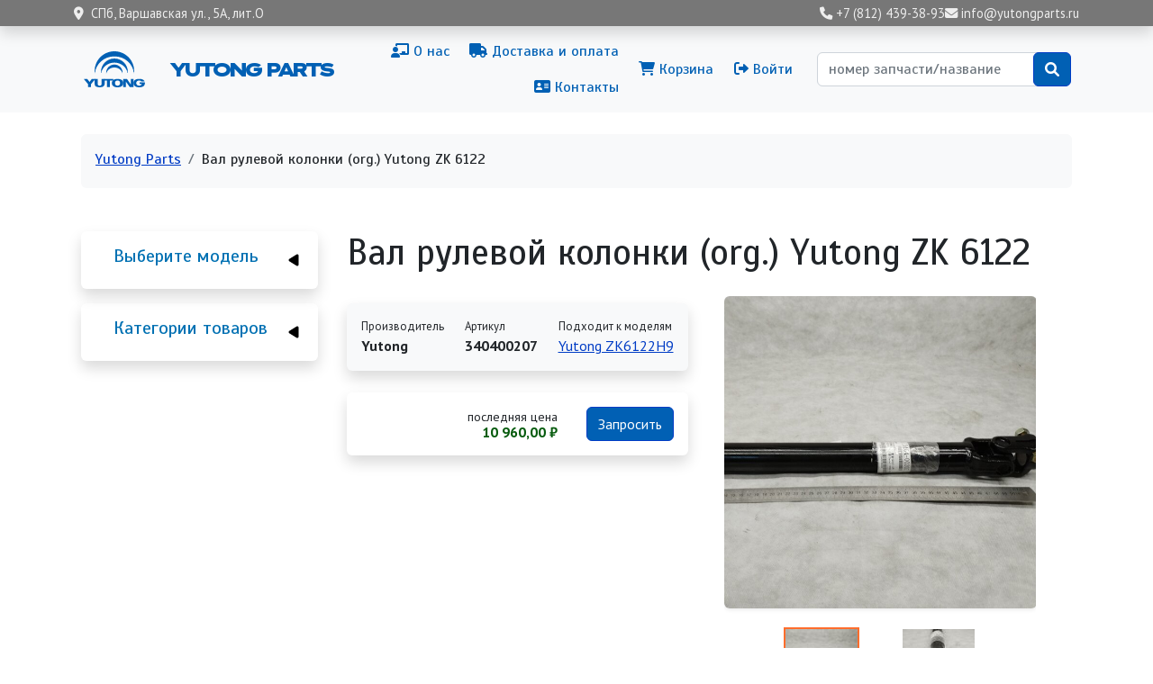

--- FILE ---
content_type: text/html; charset=UTF-8
request_url: https://yutongparts.ru/parts/yutong-340400207
body_size: 37205
content:

<!DOCTYPE html>
<html lang="ru" dir="ltr" prefix="og: https://ogp.me/ns#" class="h-100">
  <head>
    <meta charset="utf-8" />
<meta name="description" content="Интернет-магазин Yutong Parts предлагает купить Вал рулевой колонки (org.) Yutong ZK 6122 Yutong (артикул 3404-00207) по цене 10 960,00 ₽ - наличие на складе в СПб, доставка по России!" />
<link rel="canonical" href="https://yutongparts.ru/parts/yutong-340400207" />
<meta name="Generator" content="Drupal 10 (https://www.drupal.org); Commerce 2" />
<meta name="MobileOptimized" content="width" />
<meta name="HandheldFriendly" content="true" />
<meta name="viewport" content="width=device-width, initial-scale=1.0" />
<script type="application/ld+json">{
    "@context": "https://schema.org",
    "@graph": [
        {
            "@type": "Product",
            "@id": "Yutong 340400207",
            "name": "Yutong 340400207 | Вал рулевой колонки (org.) Yutong ZK 6122",
            "category": "Рулевое управление",
            "description": "Интернет-магазин Yutong Parts предлагает купить Вал рулевой колонки (org.) Yutong ZK 6122 Yutong (артикул 3404-00207) по цене 10 960,00 ₽ - наличие на складе в СПб, доставка по России!",
            "url": "https://yutongparts.ru/parts/yutong-340400207",
            "offers": {
                "@type": "Offer",
                "@id": "РА-190820",
                "price": "10960.000000",
                "priceCurrency": "RUB",
                "url": "https://yutongparts.ru/parts/yutong-340400207",
                "availability": "http://schema.org/InStock",
                "category": "purchase"
            },
            "brand": {
                "@type": "Brand",
                "name": "Yutong"
            }
        },
        {
            "@type": "WebSite",
            "@id": "https://yutongparts.ru/",
            "name": "Yutong Parts – запчасти для автобусов Ютонг",
            "url": "https://yutongparts.ru/"
        }
    ]
}</script>
<script type="application/ld+json">{
    "@context": "https://schema.org",
    "@type": "BreadcrumbList",
    "itemListElement": [
        {
            "@type": "ListItem",
            "position": 1,
            "name": "Yutong Parts",
            "item": "https://yutongparts.ru/"
        },
        {
            "@type": "ListItem",
            "position": 2,
            "name": "Вал рулевой колонки (org.) Yutong ZK 6122"
        }
    ]
}</script>
<link rel="icon" href="/sites/yp/files/favicon.png" type="image/png" />

    <title>Yutong 340400207 | Вал рулевой колонки (org.) Yutong ZK 6122</title>
    <link rel="stylesheet" media="all" href="/sites/yp/files/css/css_9ngk8-AH6DXCgiG_CQqhmsZPGf4WJLEHr8uIgxsnv7k.css?delta=0&amp;language=ru&amp;theme=yutong&amp;include=[base64]" />
<link rel="stylesheet" media="all" href="https://use.fontawesome.com/releases/v6.1.0/css/all.css" />
<link rel="stylesheet" media="all" href="/sites/yp/files/css/css_wGVPDOS2Ih7suPywM7061zfuqAZpDBYyKwnuPnuyzoA.css?delta=2&amp;language=ru&amp;theme=yutong&amp;include=[base64]" />
<link rel="stylesheet" media="all" href="/sites/yp/files/css/css_6A4TXMBQj23goUyF_QehhdWw3BnDpsTCVTrzmBoGd3Q.css?delta=3&amp;language=ru&amp;theme=yutong&amp;include=[base64]" />

    
  </head>
  <body class="path-product  text-dark   d-flex flex-column h-100">
        <div class="visually-hidden-focusable skip-link p-3 container">
      <a href="#main-content" class="p-2">
        Перейти к основному содержанию
      </a>
    </div>
    <!-- Yandex.Metrika counter -->
<script type="text/javascript" >
   (function(m,e,t,r,i,k,a){m[i]=m[i]||function(){(m[i].a=m[i].a||[]).push(arguments)};
   m[i].l=1*new Date();
   for (var j = 0; j < document.scripts.length; j++) {if (document.scripts[j].src === r) { return; }}
   k=e.createElement(t),a=e.getElementsByTagName(t)[0],k.async=1,k.src=r,a.parentNode.insertBefore(k,a)})
   (window, document, "script", "https://mc.yandex.ru/metrika/tag.js", "ym");

   ym(94735851, "init", {
        clickmap:true,
        trackLinks:true,
        accurateTrackBounce:true,
        webvisor:true,
        ecommerce:"dataLayer"
   });
</script>
<noscript><div><img src="https://mc.yandex.ru/watch/94735851" style="position:absolute; left:-9999px;" alt="" /></div></noscript>
<!-- /Yandex.Metrika counter -->
      <div class="dialog-off-canvas-main-canvas d-flex flex-column h-100" data-off-canvas-main-canvas>
    

<header role="banner">
    <div class="shadow sticky-top region region-header">
    <div id="block-yutong-header" class="px-2 block block-block-content block-block-content203f088a-2f56-42e0-8634-972125f2f61a">
  
    
      
            <div class="clearfix text-formatted field field--name-body field--type-text-with-summary field--label-hidden field__item"><div class="container d-flex py-2 py-md-1 justify-content-between align-items-center">
  <div class="header-address"><i class="fas fa-location-dot me-2"></i>СПб, Варшавская ул., 5А, лит.О</div>
  <div class="header-contacts">
    <a href="tel:+78124393893"><i class="fas fa-phone"></i><span class="d-none d-md-inline"> +7 (812) 439-38-93</span></a>
    <a href="mailto:info@yutongparts.ru"><i class="fas fa-envelope"></i><span class="d-none d-md-inline"> info@yutongparts.ru</span></a>
  </div>
</div></div>
      
  </div>

  </div>


    <nav class="navbar navbar-expand-lg navbar-light text-dark bg-light">
    <div class="container d-flex">
        <div class="d-flex region region-nav-branding">
    <div id="block-yutong-branding" class="block block-system block-system-branding-block">
  
    
  <div class="navbar-brand d-flex align-items-center">

    <a href="/" title="В начало" rel="home" class="site-logo d-block">
    <img src="/sites/yp/files/logo.svg" alt="В начало" fetchpriority="high" />
  </a>
  
  <div>
        <a href="/" title="В начало" rel="home" class="site-title">
      Yutong Parts
    </a>
    
      </div>
</div>
</div>

  </div>


              <button class="navbar-toggler collapsed" type="button" data-bs-toggle="collapse"
                data-bs-target="#navbarSupportedContent" aria-controls="navbarSupportedContent"
                aria-expanded="false" aria-label="Toggle navigation">
          <span class="navbar-toggler-icon"></span>
        </button>

        <div class="collapse navbar-collapse justify-content-md-end" id="navbarSupportedContent">
            <div class="d-flex flex-column flex-lg-row align-items-center px-3 px-lg-0 mt-4 my-lg-0 region region-nav-main">
    <nav role="navigation" aria-labelledby="block-yutong-main-navigation-menu" id="block-yutong-main-navigation" class="block block-menu navigation menu--main">
            
  <h5 class="visually-hidden" id="block-yutong-main-navigation-menu">Основная навигация</h5>
  

        
            <ul data-block="nav_main" class="navbar-nav justify-content-end flex-wrap nav-level-0">
                    <li class="nav-item">
          <a href="/about" class="nav-link" data-drupal-link-system-path="node/3"><i class="fas fa-chalkboard-teacher" aria-hidden="true"></i> <span class="link-text">О нас</span></a>
      </li>

                    <li class="nav-item">
          <a href="/dostavka-oplata" class="nav-link" data-drupal-link-system-path="node/4"><i class="fas fa-truck" aria-hidden="true"></i> <span class="link-text">Доставка и оплата</span></a>
      </li>

                    <li class="nav-item">
          <a href="/contacts" class="nav-link" data-drupal-link-system-path="node/5"><i class="fas fa-address-card" aria-hidden="true"></i> <span class="link-text">Контакты</span></a>
      </li>

        </ul>
  



  </nav>

  </div>

            <div class="d-flex flex-column flex-lg-row align-items-center px-3 px-lg-0 my-4 my-lg-0 region region-nav-additional">
    <nav role="navigation" aria-labelledby="block-yutong-account-menu-menu" id="block-yutong-account-menu" class="block block-menu navigation menu--account">
            
  <h5 class="visually-hidden" id="block-yutong-account-menu-menu">Меню учётной записи пользователя</h5>
  

        
              <ul data-block="nav_additional" class="nav navbar-nav">
                    <li class="nav-item">
        <a href="/cart" class="nav-link" data-drupal-link-system-path="cart"><i class="fas fa-shopping-cart" aria-hidden="true"></i> <span class="link-text">Корзина</span></a>
              </li>
                <li class="nav-item">
        <a href="/user/login" class="nav-link" data-drupal-link-system-path="user/login"><i class="fas fa-sign-out-alt" aria-hidden="true"></i> <span class="link-text">Войти</span></a>
              </li>
        </ul>
  


  </nav>
<div class="search-api-page-block-form-search-products search-api-page-block-form search-form search-block-form container-inline row p-3 block block-search-api-page block-search-api-page-form-block" data-drupal-selector="search-api-page-block-form-search-products" id="block-yutong-searchapipagesearchblockform">
  
    
      <form data-block="nav_additional" action="/parts/yutong-340400207" method="post" id="search-api-page-block-form-search-products" accept-charset="UTF-8">
  <div class="js-form-item form-item js-form-type-search form-type-search js-form-item-keys form-item-keys form-no-label">
      <label for="edit-keys" class="visually-hidden">Поиск</label>
        
  <input title="Введите ключевые слова для поиска." placeholder="номер запчасти/название" data-drupal-selector="edit-keys" type="search" id="edit-keys" name="keys" value="" size="25" maxlength="128" class="form-search form-control" />


        </div>

  <input autocomplete="off" data-drupal-selector="form-dv3uxbmryh9jnle90e31osqskomk-hvhwq4uh3lhzl4" type="hidden" name="form_build_id" value="form-DV3uXbmRYH9jnle90E31OSQSKOmK_hVHwQ4uh3lhZl4" />


  <input data-drupal-selector="edit-search-api-page-block-form-search-products" type="hidden" name="form_id" value="search_api_page_block_form_search_products" />

<div data-drupal-selector="edit-actions" class="form-actions js-form-wrapper form-wrapper" id="edit-actions">
    <input class="search-form__submit yutong-submit button js-form-submit form-submit btn btn-primary" data-drupal-selector="edit-submit" type="submit" id="edit-submit" name="op" value="" />

</div>

</form>

  </div>

  </div>

        </div>
          </div>
  </nav>
  
</header>

<main role="main">
  <a id="main-content" tabindex="-1"></a>
  
  
  

  <div class="container">
            <div class="region region-breadcrumb">
    <div data-drupal-messages-fallback class="hidden"></div>
<div id="block-yutong-breadcrumbs" class="bg-light rounded px-3 mx-2 my-4 pb-1 pt-3 d-none d-lg-block block block-system block-system-breadcrumb-block">
  
    
        <nav aria-label="breadcrumb">
    <h2 id="system-breadcrumb" class="visually-hidden">Строка навигации</h2>
    <ol class="breadcrumb">
          <li class="breadcrumb-item">
                  <a href="/">Yutong Parts</a>
              </li>
          <li class="breadcrumb-item">
                  Вал рулевой колонки (org.) Yutong ZK 6122
              </li>
        </ol>
  </nav>

  </div>

  </div>

        <div class="row g-0">
              <div class="order-2 order-lg-1 col-12 col-lg-3">
            <div class="mt-lg-4 region region-sidebar-first">
    <div class="views-element-container shadow rounded p-3 mb-3" id="block-yutong-views-block-models-block-1">
  <div id="collapsiblock-wrapper-yutong_views_block__models_block_1" class="collapsiblockTitle" data-collapsiblock-action="3">
      <h5>Выберите модель</h5>
    </div>
      <div data-block="sidebar_first"><div class="view view-models view-id-models view-display-id-block_1 js-view-dom-id-a1d6fa010304abf24d8bcc55ea18e0acb57517487071af7604dddc44c17793a2">
  
    
      
      <div class="view-content">
      <div class="item-list">
  
  <ul>

          <li><div><span><a href="/yutong/zk6108h" hreflang="ru">Yutong ZK6108H</a></span></div></li>
          <li><div><span><a href="/yutong/zk6118h" hreflang="ru">Yutong ZK6118H</a></span></div></li>
          <li><div><span><a href="/yutong/zk6119h" hreflang="ru">Yutong ZK6119H</a></span></div></li>
          <li><div><span><a href="/yutong/zk6121hq" hreflang="ru">Yutong ZK6121HQ</a></span></div></li>
          <li><div><span><a href="/yutong/zk6122h9" hreflang="ru">Yutong ZK6122H9</a></span></div></li>
          <li><div><span><a href="/yutong/zk6127hq" hreflang="ru">Yutong ZK6127HQ</a></span></div></li>
          <li><div><span><a href="/yutong/zk6128h" hreflang="ru">Yutong ZK6128H</a></span></div></li>
          <li><div><span><a href="/yutong/zk6129h" hreflang="ru">Yutong ZK6129H</a></span></div></li>
          <li><div><span><a href="/yutong/zk6852hg" hreflang="ru">Yutong ZK6852HG</a></span></div></li>
          <li><div><span><a href="/yutong/zk6899ha" hreflang="ru">Yutong ZK6899HA</a></span></div></li>
          <li><div><span><a href="/yutong/zk6938hb9" hreflang="ru">Yutong ZK6938HB9</a></span></div></li>
    
  </ul>

</div>

    </div>
  
          </div>
</div>

  </div>
<div class="views-element-container shadow rounded p-3 mb-5" id="block-views-block-product-groups-block">
  <div id="collapsiblock-wrapper-views_block__product_groups_block" class="collapsiblockTitle" data-collapsiblock-action="3">
      <h5>Категории товаров</h5>
    </div>
      <div data-block="sidebar_first"><div class="view view-product-groups view-id-product_groups view-display-id-block js-view-dom-id-81a16e0d9373ca690531fd48c1ef5b1855c8369707bc120f4eaf9e10130722ce">
  
    
      
      <div class="view-content">
      
      <ul><li><a href="/aksessuary">Аксессуары</a><span>53</span>       <ul><li><a href="/aksessuary/aksessuarnaya-produkciya">Аксессуарная продукция</a><span>4</span>       </li><li><a href="/aksessuary/vneshnie-aksessuary">Внешние аксессуары</a><span>30</span>       </li><li><a href="/aksessuary/vnutrennie-aksessuary">Внутренние аксессуары</a><span>19</span>       </li></ul></li><li><a href="/dvigatel">Двигатель</a><span>308</span>       <ul><li><a href="/dvigatel/blok-dvigatelya">Блок двигателя</a><span>38</span>       </li><li><a href="/dvigatel/upravlenie-dvigatelem">Управление двигателем</a><span>17</span>       </li><li><a href="/dvigatel/sistema-okhlazhdeniya">Система охлаждения</a><span>58</span>       </li><li><a href="/dvigatel/vykhlopnaya-sistema">Выхлопная система</a><span>13</span>       </li><li><a href="/dvigatel/prokladki-uplotneniya">Прокладки, уплотнения</a><span>49</span>       </li><li><a href="/dvigatel/sistema-smazki">Система смазки</a><span>16</span>       </li><li><a href="/dvigatel/sistema-podachi-vozdukha">Система подачи воздуха</a><span>26</span>       </li><li><a href="/dvigatel/golovka-bloka-cilindrov">Головка блока цилиндров</a><span>10</span>       </li><li><a href="/dvigatel/kreplenie-dvigatelya">Крепление двигателя</a><span>5</span>       </li><li><a href="/dvigatel/grm">ГРМ</a><span>3</span>       </li><li><a href="/dvigatel/privodnye-remni">Приводные ремни</a><span>57</span>       </li><li><a href="/dvigatel/turbina">Турбина</a><span>16</span>       </li></ul></li><li><a href="/transmissiya-kpp">Трансмиссия, КПП</a><span>370</span>       <ul><li><a href="/transmissiya-kpp/akpp">АКПП</a><span>1</span>       </li><li><a href="/transmissiya-kpp/mkpp">МКПП</a><span>273</span>       </li><li><a href="/transmissiya-kpp/sceplenie">Сцепление</a><span>64</span>       </li><li><a href="/transmissiya-kpp/razdatka-privod-kolesa">Раздатка, привод колеса</a><span>32</span>       </li></ul></li><li><a href="/podveska">Подвеска</a><span>359</span>       <ul><li><a href="/podveska/perednyaya-podveska">Передняя подвеска</a><span>184</span>       </li><li><a href="/podveska/zadnyaya-podveska">Задняя подвеска</a><span>107</span>       </li><li><a href="/podveska/rulevoe-upravlenie">Рулевое управление</a><span>68</span>       </li></ul></li><li><a href="/tormoznaya-sistema">Тормозная система</a><span>180</span>       <ul><li><a href="/tormoznaya-sistema/perednie-tormoza">Передние тормоза</a><span>72</span>       </li><li><a href="/tormoznaya-sistema/zadnie-tormoza">Задние тормоза</a><span>94</span>       </li><li><a href="/tormoznaya-sistema/elementy-sistemy-abs">Элементы системы ABS</a><span>14</span>       </li></ul></li><li><a href="/kuzovnye-elementy">Кузовные элементы</a><span>373</span>       <ul><li><a href="/kuzovnye-elementy/perednyaya-chast">Передняя часть</a><span>99</span>       </li><li><a href="/kuzovnye-elementy/zadnyaya-chast">Задняя часть</a><span>42</span>       </li><li><a href="/kuzovnye-elementy/bokovaya-chast">Боковая часть</a><span>107</span>       </li><li><a href="/kuzovnye-elementy/zerkala">Зеркала</a><span>52</span>       </li><li><a href="/kuzovnye-elementy/stekla">Стекла</a><span>73</span>       </li></ul></li><li><a href="/klimaticheskaya-ustanovka">Климатическая установка</a><span>43</span>       <ul><li><a href="/klimaticheskaya-ustanovka/kondicioner">Кондиционер</a><span>7</span>       </li><li><a href="/klimaticheskaya-ustanovka/otoplenieventilyaciya">Отопление/Вентиляция</a><span>36</span>       </li></ul></li><li><a href="/zapchasti-dlya-akpp">Запчасти для АКПП</a><span>29</span>       <ul><li><a href="/zapchasti-dlya-akpp/filtry-dlya-akpp">Фильтры для АКПП</a><span>1</span>       </li><li><a href="/zapchasti-dlya-akpp/prokladki-salniki">Прокладки, сальники</a><span>9</span>       </li><li><a href="/zapchasti-dlya-akpp/zhelezo">Железо</a><span>1</span>       </li><li><a href="/zapchasti-dlya-akpp/mosty-reduktory">Мосты, редукторы</a><span>17</span>       </li><li><a href="/zapchasti-dlya-akpp/razdatki-komplektuyuschie">Раздатки, комплектующие</a><span>1</span>       </li></ul></li><li><a href="/masla-tekh-zhidkosti">Масла, тех. жидкости</a><span>3</span>       <ul><li><a href="/masla-tekh-zhidkosti/masla-motornye">Масла моторные</a><span>3</span>       </li></ul></li><li><a href="/avtoelektronika">Автоэлектроника</a><span>17</span>       <ul><li><a href="/avtoelektronika/audio-video">Аудио-Видео</a><span>2</span>       </li><li><a href="/yutong/zk6122h9/avtoelektronika/kabeli-adaptery">Кабели, адаптеры</a><span>1</span>       </li><li><a href="/avtoelektronika/osveschenie">Освещение</a><span>11</span>       </li><li><a href="/avtoelektronika/signalizacii">Сигнализации</a><span>2</span>       </li><li><a href="/avtoelektronika/parkovochnye-radary-kamery">Парковочные радары, камеры</a><span>1</span>       </li></ul></li><li><a href="/filtr">Фильтр</a><span>107</span>       <ul><li><a href="/filtr/filtry-vozdushnye">Фильтры воздушные</a><span>30</span>       </li><li><a href="/filtr/filtry-maslyanye">Фильтры масляные</a><span>22</span>       </li><li><a href="/filtr/filtry-salonnye">Фильтры салонные</a><span>8</span>       </li><li><a href="/filtr/filtry-toplivnye">Фильтры топливные</a><span>47</span>       </li></ul></li><li><a href="/shiny-diski">Шины Диски</a><span>4</span>       <ul><li><a href="/shiny-diski/diski">Диски</a><span>1</span>       </li><li><a href="/shiny-diski/komplektuyuschie">Комплектующие</a><span>3</span>       </li></ul></li><li><a href="/toplivnaya-sistema">Топливная система</a><span>30</span>       </li><li><a href="/vnutrennyaya-otdelka">Внутренняя отделка</a><span>19</span>       </li><li><a href="/naruzhnaya-otdelka">Наружная отделка</a><span>19</span>       </li><li><a href="/optika-vneshnee-osveschenie">Оптика, внешнее освещение</a><span>88</span>       </li><li><a href="/elektrika">Электрика</a><span>214</span>       </li></ul>


    </div>
  
          </div>
</div>

  </div>

  </div>

        </div>
            <div class="order-1 order-lg-2 col-12 col-lg-9">
          <div class="ps-lg-4 pt-4 region region-content">
    <div id="block-yutong-page-title" class="block block-core block-page-title-block">
  
    
      
<h1>Вал рулевой колонки (org.) Yutong ZK 6122</h1>


  </div>
<div id="block-yutong-content" class="row block block-system block-system-main-block">
  
    
      <article>
  
  
  <div class="container row p-0 product-card">
    <div class="col-12 col-lg-6">
      <div class="mb-4">
        
      </div>
      <div class="d-flex gap flex-wrap justify-content-between shadow rounded mb-4 p-3 bg-light">
        
  <div class="field field--name-field-manufacturer-name field--type-string field--label-above">
    <div class="field__label">Производитель</div>
              <div class="field__item">Yutong</div>
          </div>

        
  <div class="field field--name-field-oem field--type-string field--label-above">
    <div class="field__label">Артикул</div>
              <div class="field__item">340400207</div>
          </div>

        
  <div class="field field--name-field-car-models field--type-entity-reference field--label-above">
    <div class="field__label">Подходит к моделям</div>
          <div class="field__items">
              <div class="field__item"><a href="/yutong/zk6122h9" hreflang="ru">Yutong ZK6122H9</a></div>
              </div>
      </div>

      </div>
      <div class="d-flex gap flex-wrap justify-content-between mb-4 p-3 shadow rounded">
                <div class="d-flex flex-column">
          <div class="gap-half d-flex"></div>
          
        </div>
                <div class="views-element-container"><div class="view view-add-to-cart-button view-id-add_to_cart_button view-display-id-block_1 js-view-dom-id-36b276ee02af9980f2c0d956d09e691dfaa4dabb7cfa7a1d3fdb34f3e3869020">
  
    
      
      <div class="view-content">
          <div><div><span><form class="commerce-order-item-add-to-cart-form-commerce-product-406 commerce-order-item-add-to-cart-form" data-drupal-selector="commerce-order-item-add-to-cart-form-commerce-product-406" action="/parts/yutong-340400207" method="post" id="commerce-order-item-add-to-cart-form-commerce-product-406" accept-charset="UTF-8">
  <div class="field--type-entity-reference field--name-purchased-entity field--widget-commerce-product-variation-attributes js-form-wrapper form-wrapper" data-drupal-selector="edit-purchased-entity-wrapper" id="edit-purchased-entity-wrapper">      
  </div>

  <input autocomplete="off" data-drupal-selector="form-nr1wpsbhlp-ho1ytuiieybnpwby7au-98xfnfloighw" type="hidden" name="form_build_id" value="form-Nr1WPsbHLp-HO1ytuiIEYBNpWBy7au-98XfNFlOIgHw" />


  <input data-drupal-selector="edit-commerce-order-item-add-to-cart-form-commerce-product-406" type="hidden" name="form_id" value="commerce_order_item_add_to_cart_form_commerce_product_406" />

<div class='atc_price_wrapper'><small>последняя цена</small><div class='price'>10 960,00 ₽</div></div><a class='btn btn-primary btn-yutong m-0' href='/form/product-request?link=https%3A%2F%2Fyutongparts.ru%2Fparts%2Fyutong-340400207&amp;request=Yutong+340400207'>Запросить</a>
</form>
</span></div></div>

    </div>
  
          </div>
</div>

      </div>
          </div>
    <div class="col-12 col-lg-6">
      <div class="mb-4 p-lg-3">
              
      <div class="field field--name-variations field--type-entity-reference field--label-hidden field__items">
              <div class="field__item"><div>
<div >
    <div data-colorbox-gallery class="slick blazy blazy--nojs blazy--colorbox blazy--lightbox blazy--colorbox-gallery slick--field slick--field-image slick--field-image--add-to-cart slick--skin--default slick--optionset--product-page slick--colorbox" data-blazy=""><div id="slick-5c819639e2f" data-slick="{&quot;count&quot;:2,&quot;total&quot;:2,&quot;dotsClass&quot;:&quot;slick-dots--thumbnail-grid slick-dots&quot;,&quot;mobileFirst&quot;:true,&quot;arrows&quot;:false,&quot;dots&quot;:true,&quot;infinite&quot;:false,&quot;lazyLoad&quot;:&quot;blazy&quot;,&quot;swipeToSlide&quot;:true,&quot;easing&quot;:&quot;&quot;}" class="slick__slider"><div class="slick__slide slide slide--0"><div class="slide__content"><a href="/sites/yp/files/styles/max_1300x1300w/public/img/406/406/340400207.jpg?itok=KoYb2ZMH" class="blazy__colorbox litebox litebox--image" data-colorbox-trigger data-box-url="/sites/yp/files/styles/max_1300x1300w/public/img/406/406/340400207.jpg?itok=KoYb2ZMH" data-b-delta="0" data-b-media="{&quot;id&quot;:&quot;colorbox&quot;,&quot;count&quot;:2,&quot;boxType&quot;:&quot;image&quot;,&quot;type&quot;:&quot;image&quot;,&quot;token&quot;:&quot;b-b982d57f040&quot;,&quot;paddingHack&quot;:true,&quot;rel&quot;:&quot;slick-commerce-product-variation-default-image-add-to-cart-colorbox&quot;,&quot;width&quot;:1300,&quot;height&quot;:975}">    <div data-b-thumb="/sites/yp/files/styles/product_photo_thumbnail/public/img/406/406/340400207.jpg?itok=MUWqNuwm" data-b-token="b-b982d57f040" class="media media--blazy media--slick media--switch media--switch--colorbox media--image"><img alt="" decoding="async" class="media__element img-fluid" src="/sites/yp/files/styles/max_650x650/public/img/406/406/340400207.jpg?itok=Mzt5n9P4" width="650" height="650" />
        <span class="media__icon media__icon--litebox"></span></div></a>
        
  </div>
</div><div class="slick__slide slide slide--1"><div class="slide__content"><a href="/sites/yp/files/styles/max_1300x1300w/public/img/406/406/340400207_1.jpg?itok=YepGh4ll" class="blazy__colorbox litebox litebox--image" data-colorbox-trigger data-box-url="/sites/yp/files/styles/max_1300x1300w/public/img/406/406/340400207_1.jpg?itok=YepGh4ll" data-b-delta="1" data-b-media="{&quot;id&quot;:&quot;colorbox&quot;,&quot;count&quot;:2,&quot;boxType&quot;:&quot;image&quot;,&quot;type&quot;:&quot;image&quot;,&quot;token&quot;:&quot;b-d6da634c347&quot;,&quot;paddingHack&quot;:true,&quot;rel&quot;:&quot;slick-commerce-product-variation-default-image-add-to-cart-colorbox&quot;,&quot;width&quot;:975,&quot;height&quot;:1300}">    <div data-b-thumb="/sites/yp/files/styles/product_photo_thumbnail/public/img/406/406/340400207_1.jpg?itok=E83etPX3" data-b-token="b-d6da634c347" class="media media--blazy media--slick media--switch media--switch--colorbox media--image"><img decoding="async" class="media__element img-fluid" src="/sites/yp/files/styles/max_650x650/public/img/406/406/340400207_1.jpg?itok=GkU8Ot_w" width="650" height="650" />
        <span class="media__icon media__icon--litebox"></span></div></a>
        
  </div>
</div></div>
          <nav role="navigation" class="slick__arrow">
        <button type="button" data-role="none" class="slick-prev" aria-label="Назад" tabindex="0">Назад</button><button type="button" data-role="none" class="slick-next" aria-label="Вперёд" tabindex="0">Вперёд</button>
      </nav>
    </div>

  </div></div>
</div>
          </div>
  
            </div>
    </div>
  </div>
</article>

  </div>

  </div>

      </div>
          </div>
  </div>

</main>

<footer role="contentinfo" class="mt-auto     ">
  <div class="container">
      <div class="flex-column flex-lg-row align-items-center region region-footer">
    <div id="block-yutong-logo" class="col-6 col-md-2 block block-block-content block-block-contentb79aa177-d741-4879-b337-42693c7bf771">
  
    
      
            <div class="clearfix text-formatted field field--name-body field--type-text-with-summary field--label-hidden field__item"><img src="/sites/yp/files/logo_white.svg" data-entity-uuid data-entity-type="file" alt></div>
      
  </div>
<div id="block-yutong-kontakty" class="col col-md-3 offset-md-2 block block-block-content block-block-contentaee7775c-717e-4815-a41d-7726531df617">
  
    
      
            <div class="clearfix text-formatted field field--name-body field--type-text-with-summary field--label-hidden field__item"><div class="d-flex flex-column py-2 py-lg-0">
  <div class="py-1 mobile-link"><i class="fas fa-location-dot me-3"></i>СПб, Варшавская ул., 5А, лит.О</div>
  <div class="py-1 mobile-link"><a href="tel:+78124393893"><i class="fas fa-phone me-2"></i><span> +7 (812) 439-38-93</span></a></div>
  <div class="py-1 mobile-link"><a href="mailto:info@yutongparts.ru"><i class="fas fa-envelope me-2"></i><span> info@yutongparts.ru</span></a></div>
</div></div>
      
  </div>
<nav role="navigation" aria-labelledby="block-yutong-footer-menu" id="block-yutong-footer" class="col col-md-3 mobile-link block block-menu navigation menu--footer">
            
  <h5 class="visually-hidden" id="block-yutong-footer-menu">Подвал</h5>
  

        
              <ul data-block="footer" class="nav navbar-nav">
                    <li class="nav-item">
        <a href="/about" class="nav-link"><i class="fas fa-chalkboard-teacher" aria-hidden="true"></i> <span class="link-text">О нас</span></a>
              </li>
                <li class="nav-item">
        <a href="/dostavka-oplata" class="nav-link" data-drupal-link-system-path="node/4"><i class="fas fa-truck" aria-hidden="true"></i> <span class="link-text">Доставка и оплата</span></a>
              </li>
                <li class="nav-item">
        <a href="/contacts" class="nav-link" data-drupal-link-system-path="node/5"><i class="fas fa-address-card" aria-hidden="true"></i> <span class="link-text">Контакты</span></a>
              </li>
                <li class="nav-item">
        <a href="/contact" class="nav-link" data-drupal-link-system-path="contact"><i class="fas fa-bullhorn" aria-hidden="true"></i> <span class="link-text">Обратная связь</span></a>
              </li>
                <li class="nav-item">
        <a href="/requisites" class="nav-link" data-drupal-link-system-path="node/6"><i class="far fa-id-card" aria-hidden="true"></i> <span class="link-text">Реквизиты</span></a>
              </li>
        </ul>
  


  </nav>
<div id="block-yutong-copyright" class="col col-md-2 py-3 text-light block block-block-content block-block-content8d76e104-9beb-4a7b-bdd5-015f6b6f6e19">
  
    
      
            <div class="clearfix text-formatted field field--name-body field--type-text-with-summary field--label-hidden field__item"><i class="fa-solid fa-copyright me-2"></i>2024</div>
      
  </div>

  </div>

  </div>
</footer>

  </div>

    
    <script type="application/json" data-drupal-selector="drupal-settings-json">{"path":{"baseUrl":"\/","pathPrefix":"","currentPath":"product\/406","currentPathIsAdmin":false,"isFront":false,"currentLanguage":"ru"},"pluralDelimiter":"\u0003","suppressDeprecationErrors":true,"ajaxPageState":{"libraries":"[base64]","theme":"yutong","theme_token":null},"ajaxTrustedUrl":{"form_action_p_pvdeGsVG5zNF_XLGPTvYSKCf43t8qZYSwcfZl2uzM":true},"ajaxLoader":{"markup":"\u003Cdiv class=\u0022ajax-throbber sk-chase\u0022\u003E\n              \u003Cdiv class=\u0022sk-chase-dot\u0022\u003E\u003C\/div\u003E\n              \u003Cdiv class=\u0022sk-chase-dot\u0022\u003E\u003C\/div\u003E\n              \u003Cdiv class=\u0022sk-chase-dot\u0022\u003E\u003C\/div\u003E\n              \u003Cdiv class=\u0022sk-chase-dot\u0022\u003E\u003C\/div\u003E\n              \u003Cdiv class=\u0022sk-chase-dot\u0022\u003E\u003C\/div\u003E\n              \u003Cdiv class=\u0022sk-chase-dot\u0022\u003E\u003C\/div\u003E\n            \u003C\/div\u003E","hideAjaxMessage":false,"alwaysFullscreen":true,"throbberPosition":"body"},"back_to_top":{"back_to_top_button_trigger":100,"back_to_top_speed":1200,"back_to_top_prevent_on_mobile":false,"back_to_top_prevent_in_admin":false,"back_to_top_button_type":"image","back_to_top_button_text":"\u041d\u0430\u0432\u0435\u0440\u0445"},"ckeditorAccordion":{"accordionStyle":{"collapseAll":0,"keepRowsOpen":1,"animateAccordionOpenAndClose":1,"openTabsWithHash":0,"allowHtmlInTitles":0}},"collapsiblock":{"active_pages":false,"slide_speed":300,"cookie_lifetime":null,"switcher_enabled":null,"switcher_class":null},"field_group":{"html_element":{"mode":"add_to_cart","context":"view","settings":{"classes":"","show_empty_fields":false,"id":"","element":"div","show_label":false,"label_element":"h3","label_element_classes":"","attributes":"","effect":"none","speed":"fast"}}},"colorbox":{"opacity":"0.85","current":"{current} \u0438\u0437 {total}","previous":"\u00ab \u041f\u0440\u0435\u0434\u044b\u0434\u0443\u0449\u0438\u0439","next":"\u0421\u043b\u0435\u0434\u0443\u044e\u0449\u0438\u0439 \u00bb","close":"\u0417\u0430\u043a\u0440\u044b\u0442\u044c","maxWidth":"98%","maxHeight":"98%","fixed":true,"mobiledetect":true,"mobiledevicewidth":"480px"},"blazy":{"loadInvisible":false,"offset":100,"saveViewportOffsetDelay":50,"validateDelay":25,"container":"","loader":false,"unblazy":false,"visibleClass":false,"useAjax":true},"blazyIo":{"disconnect":false,"rootMargin":"0px","threshold":[0,0.25,0.5,0.75,1]},"slick":{"accessibility":true,"adaptiveHeight":false,"autoplay":false,"pauseOnHover":true,"pauseOnDotsHover":false,"pauseOnFocus":true,"autoplaySpeed":3000,"arrows":true,"downArrow":false,"downArrowTarget":"","downArrowOffset":0,"centerMode":false,"centerPadding":"50px","dots":false,"dotsClass":"slick-dots","draggable":true,"fade":false,"focusOnSelect":false,"infinite":true,"initialSlide":0,"lazyLoad":"ondemand","mouseWheel":false,"randomize":false,"rtl":false,"rows":1,"slidesPerRow":1,"slide":"","slidesToShow":1,"slidesToScroll":1,"speed":500,"swipe":true,"swipeToSlide":false,"edgeFriction":0.35,"touchMove":true,"touchThreshold":5,"useCSS":true,"cssEase":"ease","cssEaseBezier":"","cssEaseOverride":"","useTransform":true,"easing":"linear","variableWidth":false,"vertical":false,"verticalSwiping":false,"waitForAnimate":true},"views_tree_settings":[["product_groups","expanded"]],"user":{"uid":0,"permissionsHash":"eeda5ae06bb031826bc36e4c88b8ae78391c11f801eea77f07a7f2c5b4ea4909"}}</script>
<script src="/sites/yp/files/js/js_kQBuA0t7lP3QcmO5XXIgye5hG7tvuO8YPgRTd-5Y4_8.js?scope=footer&amp;delta=0&amp;language=ru&amp;theme=yutong&amp;include=eJxVj9EKwjAMRX8oa578npK2EbuFpqRBN7_eTdAphMvhHu5DaKY1ilJhQzo5-M00JTZIlJfoul_HH47zgCT03DBVDccSkqoPN-oXPHGaxyTkPBzywqW6WqSc1UrVhl8KV9Pm3ApkFaE-ahLNC-6aj0ot6YpdqDYYUnfzzvBRf-XxAtwrP0Z0Y8YTYeu49RdlFF7L"></script>
<script src="/modules/contrib/ckeditor_accordion/js/accordion.frontend.min.js?t84vcf"></script>
<script src="https://cdn.jsdelivr.net/npm/js-cookie@3.0.5/dist/js.cookie.min.js"></script>
<script src="/modules/contrib/collapsiblock/theme/dist/collapsiblock.js?t84vcf" type="module"></script>
<script src="/sites/yp/files/js/js_oqcfJCpr74GoSkkxUYjDefmz7EeIP_UAeGJXFCoK8wo.js?scope=footer&amp;delta=4&amp;language=ru&amp;theme=yutong&amp;include=eJxVj9EKwjAMRX8oa578npK2EbuFpqRBN7_eTdAphMvhHu5DaKY1ilJhQzo5-M00JTZIlJfoul_HH47zgCT03DBVDccSkqoPN-oXPHGaxyTkPBzywqW6WqSc1UrVhl8KV9Pm3ApkFaE-ahLNC-6aj0ot6YpdqDYYUnfzzvBRf-XxAtwrP0Z0Y8YTYeu49RdlFF7L"></script>

  </body>
</html>


--- FILE ---
content_type: text/css
request_url: https://yutongparts.ru/sites/yp/files/css/css_wGVPDOS2Ih7suPywM7061zfuqAZpDBYyKwnuPnuyzoA.css?delta=2&language=ru&theme=yutong&include=eJx1j9FuwyAMRX-IwdO-JzLgpCwGR7bTNP360axb04dJyDrHln0FfMFtIIaMEuDF3i7CMaK4CGkejPtbwomHkri5SHDfQ2JiiXx7KpXpYocym5rA8tk3Fc9eURUmVJdmzMVYBkiJJRdu4Y_8KNwMW3Y9gWDREonT3PME3W9oWAhKc49eaCwVqNzRjX0RNlSuGE7sN4wPVadU-qWj-qTvXvtBn3GElextYJe1xgaFPGiD68jyz3iSkp3ualh_vn4tuGk4qq-cV3q2BhPE8EK3L2Ff3L4atylMxBHoQ22n0qZvVEembQ
body_size: 1263
content:
/* @license GPL-2.0-or-later https://www.drupal.org/licensing/faq */
.slick-wrapper{margin-bottom:60px;}.slide .field-type-text-long{padding:20px 0 10px;}
.slick--thumbnail.slick--skin--asnavfor{margin-right:auto;margin-left:auto;padding:0;}.slick--thumbnail.slick--skin--asnavfor .slick-list{margin:0 auto;padding:30px 0;}.slick--thumbnail.slick--skin--asnavfor .slide__caption p{margin:0;}.slick--thumbnail.slick--skin--asnavfor .slick-current{background:#fff;}.slick--thumbnail.slick--skin--asnavfor .slick__slide{overflow:visible;margin:0 2px;-webkit-transition:-webkit-transform 0.4s ease-in-out 0.2s;transition:transform 0.4s ease-in-out 0.2s;-webkit-backface-visibility:hidden;backface-visibility:hidden;}.slick--thumbnail.slick--skin--asnavfor .slick__slide img{position:relative;box-sizing:border-box;width:100%;cursor:pointer;border:6px solid transparent;}.slick--thumbnail.slick--skin--asnavfor .slick__slide.slick-current{z-index:4;-webkit-transition-delay:0s;transition-delay:0s;-ms-transform:scale(1.3);-webkit-transform:scale(1.3);transform:scale(1.3);box-shadow:0 0 10px rgba(0,0,0,0.4);}.slick--thumbnail.slick--skin--asnavfor .slick__slide.slick-current::before{position:absolute;z-index:1;top:-5px;left:50%;display:block;width:0;height:0;margin-left:-8px;content:"";border:8px solid transparent;border-top:0;border-bottom-color:#fff;}.slick--thumbnail.slick--skin--asnavfor .slick__slide.slick-current img{border-color:#fff;}.slick--thumbnail.slick--skin--asnavfor .slick-track{padding-top:40px;padding-bottom:40px;}.slick--thumbnail.slick--skin--asnavfor .slick__arrow .slick-disabled{pointer-events:none;opacity:0;}.slick-wrapper--tn-top
  .slick--thumbnail.slick--skin--asnavfor
  .slick__slide.slick-current::before{top:auto;bottom:-6px;border-top:8px solid #fff;border-bottom:0;}.slick-wrapper--tn-top .slick--thumbnail.slick--skin--asnavfor{z-index:9;margin-bottom:0;}.slick-wrapper--tn-top .slick--thumbnail.slick--skin--asnavfor .slick-list{padding-bottom:18px;}
.slick-wrapper,.slick,.slick *{-webkit-box-sizing:border-box;box-sizing:border-box;}.slick img{height:auto;}.slick img,.slick iframe{max-width:100%;min-height:1px;border:0;}.slick,.slick-wrapper{position:relative;max-width:100%;}.slick-initialized{overflow:visible;}.slick__slider::before,.slick__slider::after{display:table;content:"";}.slick__slider::after{clear:both;}.draggable{cursor:-webkit-grab;cursor:grab;}.draggable:active{cursor:-webkit-grabbing;cursor:grabbing;}.draggable:active a,.draggable:active .slide__caption{cursor:-webkit-grabbing;cursor:grabbing;-moz-user-select:none;-ms-user-select:none;-o-user-select:none;-webkit-user-select:none;user-select:none;}.slick__slide{position:absolute;visibility:hidden;max-width:100%;}.slick__slide.slide--0{position:relative;}.unslick .slick__slide,.slick-initialized .slick__slide{position:relative;visibility:visible;}.slick__slide:focus{outline:0;}.unslick .slick__slide{width:100%;}.slick-current{z-index:4;}.slide__content,.grid__content{position:relative;}.slide__content::after{display:table;clear:both;content:"";}.slide__title{margin:10px 0 5px;line-height:1.2;}.slide__link{margin:30px auto;}.slide__caption{width:100%;cursor:text;-moz-user-select:text;-ms-user-select:text;-o-user-select:text;-webkit-user-select:text;user-select:text;}.slick__arrow,.is-loading .slide__caption{visibility:hidden;}.slick--initialized .slick__arrow{visibility:visible;}.slick--main .slide__caption{z-index:3;min-height:32%;padding:20px 0;}.slick--thumbnail .slide__caption{padding:5px 6px;}.slick-prev{left:0;}[dir='rtl'] .slick-prev{right:0;left:auto;}.slick-next{right:0;}[dir='rtl'] .slick-next{right:auto;left:0;}.slick__arrow{position:absolute;z-index:2;top:50%;bottom:auto;left:0;width:100%;height:2px;margin-top:-1px;transform:translateY(-50%);pointer-events:none;}.slick-arrow{position:absolute;top:50%;width:42px;height:42px;-webkit-transform:translateY(-50%);transform:translateY(-50%);pointer-events:auto;border:0;border-radius:50%;font-size:0;}.slick-arrow:active,.slick-arrow:focus{outline:0;box-shadow:none;}.slick-arrow::before,.slick-arrow::after{pointer-events:none;}.slick-arrow::before{color:#ff6d2c;font-size:36px;font-size:2.25rem;}.slick-arrow:hover::before{color:#37465b;}.slick button,.slick--thumbnail .slick__slide img{pointer-events:auto;}.slick-dots li{display:inline-block;margin-bottom:5px;vertical-align:top;}.slick-dots li button::before{font-size:12px;font-size:0.75rem;}img[data-lazy]{display:none;}.slide__media{position:relative;overflow:hidden;}.slick img.media__element{margin:0 auto;}.slick--less .slick-track{margin-right:auto;margin-left:auto;text-align:center;}.slick.slick--less .slick-slide{display:inline-block;float:none;vertical-align:top;}.slick--less .draggable{cursor:default;}
#block-views-block-group-products-block .form-actions{margin-top:0;margin-bottom:0;}@media (min-width:75rem){}
